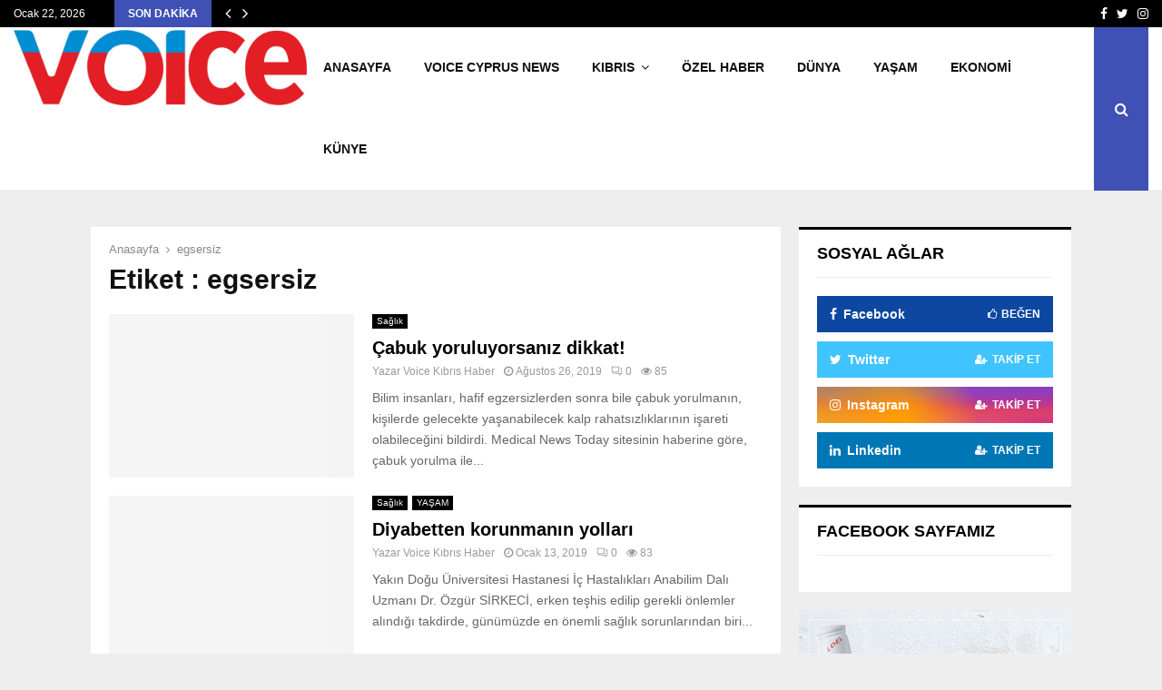

--- FILE ---
content_type: text/html; charset=UTF-8
request_url: https://voicekibrishaber.com/tag/egsersiz/
body_size: 17684
content:
<!DOCTYPE html><html lang="tr" xmlns:og="http://ogp.me/ns#" xmlns:fb="http://ogp.me/ns/fb#"><head><script data-no-optimize="1">var litespeed_docref=sessionStorage.getItem("litespeed_docref");litespeed_docref&&(Object.defineProperty(document,"referrer",{get:function(){return litespeed_docref}}),sessionStorage.removeItem("litespeed_docref"));</script> <meta charset="UTF-8"><meta name="viewport" content="width=device-width, initial-scale=1"><link rel="profile" href="http://gmpg.org/xfn/11"><meta name='robots' content='index, follow, max-image-preview:large, max-snippet:-1, max-video-preview:-1' /><title>egsersiz arşivleri - Voice Kıbrıs Haber</title><link rel="canonical" href="https://voicekibrishaber.com/tag/egsersiz/" /><meta property="og:locale" content="tr_TR" /><meta property="og:type" content="article" /><meta property="og:title" content="egsersiz arşivleri - Voice Kıbrıs Haber" /><meta property="og:url" content="https://voicekibrishaber.com/tag/egsersiz/" /><meta property="og:site_name" content="Voice Kıbrıs Haber" /><meta name="twitter:card" content="summary_large_image" /> <script type="application/ld+json" class="yoast-schema-graph">{"@context":"https://schema.org","@graph":[{"@type":"CollectionPage","@id":"https://voicekibrishaber.com/tag/egsersiz/","url":"https://voicekibrishaber.com/tag/egsersiz/","name":"egsersiz arşivleri - Voice Kıbrıs Haber","isPartOf":{"@id":"https://voicekibrishaber.com/#website"},"primaryImageOfPage":{"@id":"https://voicekibrishaber.com/tag/egsersiz/#primaryimage"},"image":{"@id":"https://voicekibrishaber.com/tag/egsersiz/#primaryimage"},"thumbnailUrl":"https://voicekibrishaber.com/wp-content/uploads/2019/08/Untitled-2-140.png","breadcrumb":{"@id":"https://voicekibrishaber.com/tag/egsersiz/#breadcrumb"},"inLanguage":"tr"},{"@type":"ImageObject","inLanguage":"tr","@id":"https://voicekibrishaber.com/tag/egsersiz/#primaryimage","url":"https://voicekibrishaber.com/wp-content/uploads/2019/08/Untitled-2-140.png","contentUrl":"https://voicekibrishaber.com/wp-content/uploads/2019/08/Untitled-2-140.png","width":696,"height":385},{"@type":"BreadcrumbList","@id":"https://voicekibrishaber.com/tag/egsersiz/#breadcrumb","itemListElement":[{"@type":"ListItem","position":1,"name":"Ana sayfa","item":"https://voicekibrishaber.com/"},{"@type":"ListItem","position":2,"name":"egsersiz"}]},{"@type":"WebSite","@id":"https://voicekibrishaber.com/#website","url":"https://voicekibrishaber.com/","name":"Voice Kıbrıs Haber","description":"Voice Kıbrıs Haber","publisher":{"@id":"https://voicekibrishaber.com/#organization"},"potentialAction":[{"@type":"SearchAction","target":{"@type":"EntryPoint","urlTemplate":"https://voicekibrishaber.com/?s={search_term_string}"},"query-input":{"@type":"PropertyValueSpecification","valueRequired":true,"valueName":"search_term_string"}}],"inLanguage":"tr"},{"@type":"Organization","@id":"https://voicekibrishaber.com/#organization","name":"Voice Of The İsland","url":"https://voicekibrishaber.com/","logo":{"@type":"ImageObject","inLanguage":"tr","@id":"https://voicekibrishaber.com/#/schema/logo/image/","url":"https://voicekibrishaber.com/wp-content/uploads/2018/10/logo_png-300x116-min-1.png","contentUrl":"https://voicekibrishaber.com/wp-content/uploads/2018/10/logo_png-300x116-min-1.png","width":300,"height":116,"caption":"Voice Of The İsland"},"image":{"@id":"https://voicekibrishaber.com/#/schema/logo/image/"}}]}</script> <link rel='dns-prefetch' href='//www.googletagmanager.com' /><link rel='dns-prefetch' href='//fonts.googleapis.com' /><link rel="alternate" type="application/rss+xml" title="Voice Kıbrıs Haber &raquo; akışı" href="https://voicekibrishaber.com/feed/" /><link rel="alternate" type="application/rss+xml" title="Voice Kıbrıs Haber &raquo; yorum akışı" href="https://voicekibrishaber.com/comments/feed/" /><link rel="alternate" type="application/rss+xml" title="Voice Kıbrıs Haber &raquo; egsersiz etiket akışı" href="https://voicekibrishaber.com/tag/egsersiz/feed/" /><style id='wp-img-auto-sizes-contain-inline-css' type='text/css'>img:is([sizes=auto i],[sizes^="auto," i]){contain-intrinsic-size:3000px 1500px}
/*# sourceURL=wp-img-auto-sizes-contain-inline-css */</style><link data-optimized="2" rel="stylesheet" href="https://voicekibrishaber.com/wp-content/litespeed/css/aae7d135c7078878b9c029a0cdbd60e5.css?ver=4b970" /><style id='global-styles-inline-css' type='text/css'>:root{--wp--preset--aspect-ratio--square: 1;--wp--preset--aspect-ratio--4-3: 4/3;--wp--preset--aspect-ratio--3-4: 3/4;--wp--preset--aspect-ratio--3-2: 3/2;--wp--preset--aspect-ratio--2-3: 2/3;--wp--preset--aspect-ratio--16-9: 16/9;--wp--preset--aspect-ratio--9-16: 9/16;--wp--preset--color--black: #000000;--wp--preset--color--cyan-bluish-gray: #abb8c3;--wp--preset--color--white: #ffffff;--wp--preset--color--pale-pink: #f78da7;--wp--preset--color--vivid-red: #cf2e2e;--wp--preset--color--luminous-vivid-orange: #ff6900;--wp--preset--color--luminous-vivid-amber: #fcb900;--wp--preset--color--light-green-cyan: #7bdcb5;--wp--preset--color--vivid-green-cyan: #00d084;--wp--preset--color--pale-cyan-blue: #8ed1fc;--wp--preset--color--vivid-cyan-blue: #0693e3;--wp--preset--color--vivid-purple: #9b51e0;--wp--preset--gradient--vivid-cyan-blue-to-vivid-purple: linear-gradient(135deg,rgb(6,147,227) 0%,rgb(155,81,224) 100%);--wp--preset--gradient--light-green-cyan-to-vivid-green-cyan: linear-gradient(135deg,rgb(122,220,180) 0%,rgb(0,208,130) 100%);--wp--preset--gradient--luminous-vivid-amber-to-luminous-vivid-orange: linear-gradient(135deg,rgb(252,185,0) 0%,rgb(255,105,0) 100%);--wp--preset--gradient--luminous-vivid-orange-to-vivid-red: linear-gradient(135deg,rgb(255,105,0) 0%,rgb(207,46,46) 100%);--wp--preset--gradient--very-light-gray-to-cyan-bluish-gray: linear-gradient(135deg,rgb(238,238,238) 0%,rgb(169,184,195) 100%);--wp--preset--gradient--cool-to-warm-spectrum: linear-gradient(135deg,rgb(74,234,220) 0%,rgb(151,120,209) 20%,rgb(207,42,186) 40%,rgb(238,44,130) 60%,rgb(251,105,98) 80%,rgb(254,248,76) 100%);--wp--preset--gradient--blush-light-purple: linear-gradient(135deg,rgb(255,206,236) 0%,rgb(152,150,240) 100%);--wp--preset--gradient--blush-bordeaux: linear-gradient(135deg,rgb(254,205,165) 0%,rgb(254,45,45) 50%,rgb(107,0,62) 100%);--wp--preset--gradient--luminous-dusk: linear-gradient(135deg,rgb(255,203,112) 0%,rgb(199,81,192) 50%,rgb(65,88,208) 100%);--wp--preset--gradient--pale-ocean: linear-gradient(135deg,rgb(255,245,203) 0%,rgb(182,227,212) 50%,rgb(51,167,181) 100%);--wp--preset--gradient--electric-grass: linear-gradient(135deg,rgb(202,248,128) 0%,rgb(113,206,126) 100%);--wp--preset--gradient--midnight: linear-gradient(135deg,rgb(2,3,129) 0%,rgb(40,116,252) 100%);--wp--preset--font-size--small: 14px;--wp--preset--font-size--medium: 20px;--wp--preset--font-size--large: 32px;--wp--preset--font-size--x-large: 42px;--wp--preset--font-size--normal: 16px;--wp--preset--font-size--huge: 42px;--wp--preset--spacing--20: 0.44rem;--wp--preset--spacing--30: 0.67rem;--wp--preset--spacing--40: 1rem;--wp--preset--spacing--50: 1.5rem;--wp--preset--spacing--60: 2.25rem;--wp--preset--spacing--70: 3.38rem;--wp--preset--spacing--80: 5.06rem;--wp--preset--shadow--natural: 6px 6px 9px rgba(0, 0, 0, 0.2);--wp--preset--shadow--deep: 12px 12px 50px rgba(0, 0, 0, 0.4);--wp--preset--shadow--sharp: 6px 6px 0px rgba(0, 0, 0, 0.2);--wp--preset--shadow--outlined: 6px 6px 0px -3px rgb(255, 255, 255), 6px 6px rgb(0, 0, 0);--wp--preset--shadow--crisp: 6px 6px 0px rgb(0, 0, 0);}:where(.is-layout-flex){gap: 0.5em;}:where(.is-layout-grid){gap: 0.5em;}body .is-layout-flex{display: flex;}.is-layout-flex{flex-wrap: wrap;align-items: center;}.is-layout-flex > :is(*, div){margin: 0;}body .is-layout-grid{display: grid;}.is-layout-grid > :is(*, div){margin: 0;}:where(.wp-block-columns.is-layout-flex){gap: 2em;}:where(.wp-block-columns.is-layout-grid){gap: 2em;}:where(.wp-block-post-template.is-layout-flex){gap: 1.25em;}:where(.wp-block-post-template.is-layout-grid){gap: 1.25em;}.has-black-color{color: var(--wp--preset--color--black) !important;}.has-cyan-bluish-gray-color{color: var(--wp--preset--color--cyan-bluish-gray) !important;}.has-white-color{color: var(--wp--preset--color--white) !important;}.has-pale-pink-color{color: var(--wp--preset--color--pale-pink) !important;}.has-vivid-red-color{color: var(--wp--preset--color--vivid-red) !important;}.has-luminous-vivid-orange-color{color: var(--wp--preset--color--luminous-vivid-orange) !important;}.has-luminous-vivid-amber-color{color: var(--wp--preset--color--luminous-vivid-amber) !important;}.has-light-green-cyan-color{color: var(--wp--preset--color--light-green-cyan) !important;}.has-vivid-green-cyan-color{color: var(--wp--preset--color--vivid-green-cyan) !important;}.has-pale-cyan-blue-color{color: var(--wp--preset--color--pale-cyan-blue) !important;}.has-vivid-cyan-blue-color{color: var(--wp--preset--color--vivid-cyan-blue) !important;}.has-vivid-purple-color{color: var(--wp--preset--color--vivid-purple) !important;}.has-black-background-color{background-color: var(--wp--preset--color--black) !important;}.has-cyan-bluish-gray-background-color{background-color: var(--wp--preset--color--cyan-bluish-gray) !important;}.has-white-background-color{background-color: var(--wp--preset--color--white) !important;}.has-pale-pink-background-color{background-color: var(--wp--preset--color--pale-pink) !important;}.has-vivid-red-background-color{background-color: var(--wp--preset--color--vivid-red) !important;}.has-luminous-vivid-orange-background-color{background-color: var(--wp--preset--color--luminous-vivid-orange) !important;}.has-luminous-vivid-amber-background-color{background-color: var(--wp--preset--color--luminous-vivid-amber) !important;}.has-light-green-cyan-background-color{background-color: var(--wp--preset--color--light-green-cyan) !important;}.has-vivid-green-cyan-background-color{background-color: var(--wp--preset--color--vivid-green-cyan) !important;}.has-pale-cyan-blue-background-color{background-color: var(--wp--preset--color--pale-cyan-blue) !important;}.has-vivid-cyan-blue-background-color{background-color: var(--wp--preset--color--vivid-cyan-blue) !important;}.has-vivid-purple-background-color{background-color: var(--wp--preset--color--vivid-purple) !important;}.has-black-border-color{border-color: var(--wp--preset--color--black) !important;}.has-cyan-bluish-gray-border-color{border-color: var(--wp--preset--color--cyan-bluish-gray) !important;}.has-white-border-color{border-color: var(--wp--preset--color--white) !important;}.has-pale-pink-border-color{border-color: var(--wp--preset--color--pale-pink) !important;}.has-vivid-red-border-color{border-color: var(--wp--preset--color--vivid-red) !important;}.has-luminous-vivid-orange-border-color{border-color: var(--wp--preset--color--luminous-vivid-orange) !important;}.has-luminous-vivid-amber-border-color{border-color: var(--wp--preset--color--luminous-vivid-amber) !important;}.has-light-green-cyan-border-color{border-color: var(--wp--preset--color--light-green-cyan) !important;}.has-vivid-green-cyan-border-color{border-color: var(--wp--preset--color--vivid-green-cyan) !important;}.has-pale-cyan-blue-border-color{border-color: var(--wp--preset--color--pale-cyan-blue) !important;}.has-vivid-cyan-blue-border-color{border-color: var(--wp--preset--color--vivid-cyan-blue) !important;}.has-vivid-purple-border-color{border-color: var(--wp--preset--color--vivid-purple) !important;}.has-vivid-cyan-blue-to-vivid-purple-gradient-background{background: var(--wp--preset--gradient--vivid-cyan-blue-to-vivid-purple) !important;}.has-light-green-cyan-to-vivid-green-cyan-gradient-background{background: var(--wp--preset--gradient--light-green-cyan-to-vivid-green-cyan) !important;}.has-luminous-vivid-amber-to-luminous-vivid-orange-gradient-background{background: var(--wp--preset--gradient--luminous-vivid-amber-to-luminous-vivid-orange) !important;}.has-luminous-vivid-orange-to-vivid-red-gradient-background{background: var(--wp--preset--gradient--luminous-vivid-orange-to-vivid-red) !important;}.has-very-light-gray-to-cyan-bluish-gray-gradient-background{background: var(--wp--preset--gradient--very-light-gray-to-cyan-bluish-gray) !important;}.has-cool-to-warm-spectrum-gradient-background{background: var(--wp--preset--gradient--cool-to-warm-spectrum) !important;}.has-blush-light-purple-gradient-background{background: var(--wp--preset--gradient--blush-light-purple) !important;}.has-blush-bordeaux-gradient-background{background: var(--wp--preset--gradient--blush-bordeaux) !important;}.has-luminous-dusk-gradient-background{background: var(--wp--preset--gradient--luminous-dusk) !important;}.has-pale-ocean-gradient-background{background: var(--wp--preset--gradient--pale-ocean) !important;}.has-electric-grass-gradient-background{background: var(--wp--preset--gradient--electric-grass) !important;}.has-midnight-gradient-background{background: var(--wp--preset--gradient--midnight) !important;}.has-small-font-size{font-size: var(--wp--preset--font-size--small) !important;}.has-medium-font-size{font-size: var(--wp--preset--font-size--medium) !important;}.has-large-font-size{font-size: var(--wp--preset--font-size--large) !important;}.has-x-large-font-size{font-size: var(--wp--preset--font-size--x-large) !important;}
/*# sourceURL=global-styles-inline-css */</style><style id='classic-theme-styles-inline-css' type='text/css'>/*! This file is auto-generated */
.wp-block-button__link{color:#fff;background-color:#32373c;border-radius:9999px;box-shadow:none;text-decoration:none;padding:calc(.667em + 2px) calc(1.333em + 2px);font-size:1.125em}.wp-block-file__button{background:#32373c;color:#fff;text-decoration:none}
/*# sourceURL=/wp-includes/css/classic-themes.min.css */</style><style id='penci-style-inline-css' type='text/css'>.penci-block-vc.style-title-13:not(.footer-widget).style-title-center .penci-block-heading {border-right: 10px solid transparent; border-left: 10px solid transparent; }.site-branding h1, .site-branding h2 {margin: 0;}.penci-schema-markup { display: none !important; }.penci-entry-media .twitter-video { max-width: none !important; margin: 0 !important; }.penci-entry-media .fb-video { margin-bottom: 0; }.penci-entry-media .post-format-meta > iframe { vertical-align: top; }.penci-single-style-6 .penci-entry-media-top.penci-video-format-dailymotion:after, .penci-single-style-6 .penci-entry-media-top.penci-video-format-facebook:after, .penci-single-style-6 .penci-entry-media-top.penci-video-format-vimeo:after, .penci-single-style-6 .penci-entry-media-top.penci-video-format-twitter:after, .penci-single-style-7 .penci-entry-media-top.penci-video-format-dailymotion:after, .penci-single-style-7 .penci-entry-media-top.penci-video-format-facebook:after, .penci-single-style-7 .penci-entry-media-top.penci-video-format-vimeo:after, .penci-single-style-7 .penci-entry-media-top.penci-video-format-twitter:after { content: none; } .penci-single-style-5 .penci-entry-media.penci-video-format-dailymotion:after, .penci-single-style-5 .penci-entry-media.penci-video-format-facebook:after, .penci-single-style-5 .penci-entry-media.penci-video-format-vimeo:after, .penci-single-style-5 .penci-entry-media.penci-video-format-twitter:after { content: none; }@media screen and (max-width: 960px) { .penci-insta-thumb ul.thumbnails.penci_col_5 li, .penci-insta-thumb ul.thumbnails.penci_col_6 li { width: 33.33% !important; } .penci-insta-thumb ul.thumbnails.penci_col_7 li, .penci-insta-thumb ul.thumbnails.penci_col_8 li, .penci-insta-thumb ul.thumbnails.penci_col_9 li, .penci-insta-thumb ul.thumbnails.penci_col_10 li { width: 25% !important; } }.site-header.header--s12 .penci-menu-toggle-wapper,.site-header.header--s12 .header__social-search { flex: 1; }.site-header.header--s5 .site-branding {  padding-right: 0;margin-right: 40px; }.penci-block_37 .penci_post-meta { padding-top: 8px; }.penci-block_37 .penci-post-excerpt + .penci_post-meta { padding-top: 0; }.penci-hide-text-votes { display: none; }.penci-usewr-review {  border-top: 1px solid #ececec; }.penci-review-score {top: 5px; position: relative; }.penci-social-counter.penci-social-counter--style-3 .penci-social__empty a, .penci-social-counter.penci-social-counter--style-4 .penci-social__empty a, .penci-social-counter.penci-social-counter--style-5 .penci-social__empty a, .penci-social-counter.penci-social-counter--style-6 .penci-social__empty a { display: flex; justify-content: center; align-items: center; }.penci-block-error { padding: 0 20px 20px; }@media screen and (min-width: 1240px){ .penci_dis_padding_bw .penci-content-main.penci-col-4:nth-child(3n+2) { padding-right: 15px; padding-left: 15px; }}.bos_searchbox_widget_class.penci-vc-column-1 #flexi_searchbox #b_searchboxInc .b_submitButton_wrapper{ padding-top: 10px; padding-bottom: 10px; }.mfp-image-holder .mfp-close, .mfp-iframe-holder .mfp-close { background: transparent; border-color: transparent; }.site-header .site-branding a,.header__top .site-branding a{ transform: translateY( 1px ); }.site-header .site-branding .site-title,.header__top .site-branding .site-title{ padding-bottom:10px !important; }.main-navigation > ul:not(.children) > li.highlight-button{ min-height: 90px; }.site-header,.main-navigation > ul:not(.children) > li > a,.site-header.header--s7 .main-navigation > ul:not(.children) > li > a,.search-click,.penci-menuhbg-wapper,.header__social-media,.site-header.header--s7,.site-header.header--s1 .site-branding .site-title,.site-header.header--s7 .site-branding .site-title,.site-header.header--s10 .site-branding .site-title,.site-header.header--s5 .site-branding .site-title{ line-height: 89px; min-height: 90px; }.site-header.header--s7 .custom-logo, .site-header.header--s10 .custom-logo,.site-header.header--s11 .custom-logo, .site-header.header--s1 .custom-logo, .site-header.header--s5 .custom-logo { max-height: 86px; }#main .widget .tagcloud a{ }#main .widget .tagcloud a:hover{}
/*# sourceURL=penci-style-inline-css */</style> <script type="litespeed/javascript" data-src="https://voicekibrishaber.com/wp-includes/js/jquery/jquery.min.js" id="jquery-core-js"></script> 
 <script type="litespeed/javascript" data-src="https://www.googletagmanager.com/gtag/js?id=GT-WVJTP4H" id="google_gtagjs-js"></script> <script id="google_gtagjs-js-after" type="litespeed/javascript">window.dataLayer=window.dataLayer||[];function gtag(){dataLayer.push(arguments)}
gtag("set","linker",{"domains":["voicekibrishaber.com"]});gtag("js",new Date());gtag("set","developer_id.dZTNiMT",!0);gtag("config","GT-WVJTP4H")</script> <script></script><link rel="EditURI" type="application/rsd+xml" title="RSD" href="https://voicekibrishaber.com/xmlrpc.php?rsd" /><meta name="generator" content="WordPress 6.9" /><meta name="generator" content="Site Kit by Google 1.168.0" /><script type="litespeed/javascript">var portfolioDataJs=portfolioDataJs||[];var penciBlocksArray=[];var PENCILOCALCACHE={};(function(){"use strict";PENCILOCALCACHE={data:{},remove:function(ajaxFilterItem){delete PENCILOCALCACHE.data[ajaxFilterItem]},exist:function(ajaxFilterItem){return PENCILOCALCACHE.data.hasOwnProperty(ajaxFilterItem)&&PENCILOCALCACHE.data[ajaxFilterItem]!==null},get:function(ajaxFilterItem){return PENCILOCALCACHE.data[ajaxFilterItem]},set:function(ajaxFilterItem,cachedData){PENCILOCALCACHE.remove(ajaxFilterItem);PENCILOCALCACHE.data[ajaxFilterItem]=cachedData}}})();function penciBlock(){this.atts_json='';this.content=''}</script> <script type="application/ld+json">{
    "@context": "http:\/\/schema.org\/",
    "@type": "WebSite",
    "name": "Voice K\u0131br\u0131s Haber",
    "alternateName": "Voice K\u0131br\u0131s Haber",
    "url": "https:\/\/voicekibrishaber.com\/"
}</script><script type="application/ld+json">{
    "@context": "http:\/\/schema.org\/",
    "@type": "WPSideBar",
    "name": "Sidebar Right",
    "alternateName": "Add widgets here to display them on blog and single",
    "url": "https:\/\/voicekibrishaber.com\/tag\/egsersiz"
}</script><script type="application/ld+json">{
    "@context": "http:\/\/schema.org\/",
    "@type": "WPSideBar",
    "name": "Sidebar Left",
    "alternateName": "Add widgets here to display them on page",
    "url": "https:\/\/voicekibrishaber.com\/tag\/egsersiz"
}</script><meta property="fb:app_id" content="348280475330978"><meta name="generator" content="Powered by WPBakery Page Builder - drag and drop page builder for WordPress."/><link rel="icon" href="https://voicekibrishaber.com/wp-content/uploads/2024/07/cropped-cropped-V-vectoral-1-32x32.png" sizes="32x32" /><link rel="icon" href="https://voicekibrishaber.com/wp-content/uploads/2024/07/cropped-cropped-V-vectoral-1-192x192.png" sizes="192x192" /><link rel="apple-touch-icon" href="https://voicekibrishaber.com/wp-content/uploads/2024/07/cropped-cropped-V-vectoral-1-180x180.png" /><meta name="msapplication-TileImage" content="https://voicekibrishaber.com/wp-content/uploads/2024/07/cropped-cropped-V-vectoral-1-270x270.png" /><style type="text/css" id="wp-custom-css">.saat {
	margin-left:10px;
	
}
.penci-social-counter .penci-social__item .penci-social__name {
    text-transform: unset;
    z-index: 1;
    position: relative;
}</style><noscript><style>.wpb_animate_when_almost_visible { opacity: 1; }</style></noscript><link rel="canonical" href="https://voicekibrishaber.com/tag/egsersiz/"/><meta name="description" content="Voice Kıbrıs Haber"/><meta property="og:locale" content="tr_TR"/><meta property="og:site_name" content="Voice Kıbrıs Haber"/><meta property="og:title" content="egsersiz"/><meta property="og:url" content="https://voicekibrishaber.com/tag/egsersiz/"/><meta property="og:type" content="article"/><meta property="og:description" content="Voice Kıbrıs Haber"/><meta name="twitter:title" content="egsersiz"/><meta name="twitter:url" content="https://voicekibrishaber.com/tag/egsersiz/"/><meta name="twitter:description" content="Voice Kıbrıs Haber"/><meta name="twitter:card" content="summary_large_image"/><meta itemprop="name" content="egsersiz"/><meta itemprop="description" content="Voice Kıbrıs Haber"/>
<style>a.custom-button.pencisc-button {
			background: transparent;
			color: #D3347B;
			border: 2px solid #D3347B;
			line-height: 36px;
			padding: 0 20px;
			font-size: 14px;
			font-weight: bold;
		}
		a.custom-button.pencisc-button:hover {
			background: #D3347B;
			color: #fff;
			border: 2px solid #D3347B;
		}
		a.custom-button.pencisc-button.pencisc-small {
			line-height: 28px;
			font-size: 12px;
		}
		a.custom-button.pencisc-button.pencisc-large {
			line-height: 46px;
			font-size: 18px;
		}</style></head><body class="archive tag tag-egsersiz tag-31041 wp-custom-logo wp-embed-responsive wp-theme-pennews group-blog hfeed header-sticky penci_enable_ajaxsearch penci_sticky_content_sidebar blog-default sidebar-right wpb-js-composer js-comp-ver-7.4 vc_responsive"><div id="page" class="site"><div class="penci-topbar clearfix style-1"><div class="penci-topbar_container penci-container-fluid"><div class="penci-topbar__left"><div class="topbar_item topbar_date">
Ocak 22, 2026</div><div class="topbar_item topbar__trending penci-block-vc"><span class="headline-title">Son Dakika</span>	<span class="penci-trending-nav ">
<a class="penci-slider-prev" href="#"><i class="fa fa-angle-left"></i></a>
<a class="penci-slider-next" href="#"><i class="fa fa-angle-right"></i></a>
</span><div class="penci-owl-carousel-slider" data-items="1" data-auto="0" data-autotime="4000" data-speed="400" data-loop="0" data-dots="0" data-nav="0" data-autowidth="0" data-vertical="1"><h3 class="penci__post-title entry-title"><a href="https://voicekibrishaber.com/mavis-kasimda-verdigimiz-talep-ve-goruslerin-neredeyse-tumune-olumsuz-cevaplar-verildi/502730/">Maviş &#8220;Kasım&#8217;da verdiğimiz talep ve görüşlerin neredeyse&hellip;</a></h3><h3 class="penci__post-title entry-title"><a href="https://voicekibrishaber.com/nobetci-eczaneler-22-ocak-2026/502728/">Nöbetçi eczaneler (22 Ocak 2026)</a></h3><h3 class="penci__post-title entry-title"><a href="https://voicekibrishaber.com/bagimsizlik-yolunun-dayanisma-piyangosunda-buyuk-ikramiye-talihlisine-teslim-edildi/502726/">Bağımsızlık Yolu’nun Dayanışma Piyangosu&#8217;nda büyük ikramiye talihlisine&hellip;</a></h3><h3 class="penci__post-title entry-title"><a href="https://voicekibrishaber.com/cumhurbaskanligi-cevre-ve-iklim-masasi-ikinci-toplantisini-yapti/502721/">Cumhurbaşkanlığı Çevre ve İklim Masası, ikinci toplantısını&hellip;</a></h3><h3 class="penci__post-title entry-title"><a href="https://voicekibrishaber.com/dau-teknofest-2026nin-kurumsal-paydaslari-arasinda-yer-alacak/502719/">DAÜ, TEKNOFEST 2026’nın kurumsal paydaşları arasında yer&hellip;</a></h3><h3 class="penci__post-title entry-title"><a href="https://voicekibrishaber.com/saglik-bakanligi-gercekleri-carpitarak-kamuoyunun-yaniltilmasina-izin-vermeyecegiz/502718/">Sağlık Bakanlığı “Gerçekleri çarpıtarak kamuoyunun yanıltılmasına izin&hellip;</a></h3><h3 class="penci__post-title entry-title"><a href="https://voicekibrishaber.com/mavis-ogretmensiz-sinifta-ne-egitim-olur-ne-standart-ne-de-rekabet/502717/">Maviş “Öğretmensiz sınıfta ne eğitim olur ne&hellip;</a></h3><h3 class="penci__post-title entry-title"><a href="https://voicekibrishaber.com/fransada-yargitay-guney-kibrisin-kktc-vatandasi-is-insani-behdad-jafarinin-iadesini-reddeden-kararin-temyiz-edilmesi-talebini-reddetti/502714/">Fransa Yargıtayı&#8217;ndan Jafari kararı ile ilgili Güney&hellip;</a></h3><h3 class="penci__post-title entry-title"><a href="https://voicekibrishaber.com/erhurman-cozumsuzlukten-kaynaklanan-sorunlarin-bedelini-kisilere-odetmeye-kalkisma-dogru-degil/502713/">Erhürman “Çözümsüzlükten kaynaklanan sorunların bedelini kişilere ödetmeye&hellip;</a></h3><h3 class="penci__post-title entry-title"><a href="https://voicekibrishaber.com/meteorolojiden-kuvvetli-yagis-uyarisi-14/502712/">Meteoroloji&#8217;den kuvvetli yağış uyarısı!</a></h3></div></div></div><div class="penci-topbar__right"><div class="topbar_item topbar__social-media">
<a class="social-media-item socail_media__facebook" target="_blank" href="voicekibrishaber" title="Facebook" rel="noopener"><span class="socail-media-item__content"><i class="fa fa-facebook"></i><span class="social_title screen-reader-text">Facebook</span></span></a><a class="social-media-item socail_media__twitter" target="_blank" href="#" title="Twitter" rel="noopener"><span class="socail-media-item__content"><i class="fa fa-twitter"></i><span class="social_title screen-reader-text">Twitter</span></span></a><a class="social-media-item socail_media__instagram" target="_blank" href="https://www.instagram.com/voicekibrishaber/" title="Instagram" rel="noopener"><span class="socail-media-item__content"><i class="fa fa-instagram"></i><span class="social_title screen-reader-text">Instagram</span></span></a></div></div></div></div><div class="site-header-wrapper"><header id="masthead" class="site-header header--s1" data-height="110" itemscope="itemscope" itemtype="http://schema.org/WPHeader"><div class="penci-container-fluid header-content__container"><div class="site-branding"><h2><a href="https://voicekibrishaber.com/" class="custom-logo-link" rel="home"><img data-lazyloaded="1" src="[data-uri]" width="1600" height="410" data-src="https://voicekibrishaber.com/wp-content/uploads/2025/09/e635e29e-ae88-4572-9a52-d874fc36bad8.png" class="custom-logo" alt="Voice Kıbrıs Haber" decoding="async" data-srcset="https://voicekibrishaber.com/wp-content/uploads/2025/09/e635e29e-ae88-4572-9a52-d874fc36bad8.png 1600w, https://voicekibrishaber.com/wp-content/uploads/2025/09/e635e29e-ae88-4572-9a52-d874fc36bad8-300x77.png 300w, https://voicekibrishaber.com/wp-content/uploads/2025/09/e635e29e-ae88-4572-9a52-d874fc36bad8-1024x262.png 1024w, https://voicekibrishaber.com/wp-content/uploads/2025/09/e635e29e-ae88-4572-9a52-d874fc36bad8-768x197.png 768w, https://voicekibrishaber.com/wp-content/uploads/2025/09/e635e29e-ae88-4572-9a52-d874fc36bad8-1536x394.png 1536w, https://voicekibrishaber.com/wp-content/uploads/2025/09/e635e29e-ae88-4572-9a52-d874fc36bad8-960x246.png 960w, https://voicekibrishaber.com/wp-content/uploads/2025/09/e635e29e-ae88-4572-9a52-d874fc36bad8-1561x400.png 1561w, https://voicekibrishaber.com/wp-content/uploads/2025/09/e635e29e-ae88-4572-9a52-d874fc36bad8-585x150.png 585w" data-sizes="(max-width: 1600px) 100vw, 1600px" /></a></h2></div><nav id="site-navigation" class="main-navigation pencimn-slide_down" itemscope itemtype="http://schema.org/SiteNavigationElement"><ul id="menu-yenimainmenu" class="menu"><li id="menu-item-238039" class="menu-item menu-item-type-custom menu-item-object-custom menu-item-home menu-item-238039"><a href="https://voicekibrishaber.com/" itemprop="url">ANASAYFA</a></li><li id="menu-item-393216" class="menu-item menu-item-type-custom menu-item-object-custom menu-item-393216"><a href="https://voicecyprusnews.com/" itemprop="url">Voıce Cyprus News</a></li><li id="menu-item-6145" class="menu-item menu-item-type-taxonomy menu-item-object-category menu-item-has-children menu-item-6145"><a target="_blank" href="https://voicekibrishaber.com/kibris/" itemprop="url">KIBRIS</a><ul class="sub-menu"><li id="menu-item-6147" class="menu-item menu-item-type-taxonomy menu-item-object-category menu-item-6147"><a target="_blank" href="https://voicekibrishaber.com/kibris/kibris-sorunu/" itemprop="url">Kıbrıs Sorunu</a></li><li id="menu-item-6149" class="menu-item menu-item-type-taxonomy menu-item-object-category menu-item-6149"><a target="_blank" href="https://voicekibrishaber.com/kibris/politika/" itemprop="url">Politika</a></li></ul></li><li id="menu-item-70508" class="menu-item menu-item-type-taxonomy menu-item-object-category menu-item-70508"><a target="_blank" href="https://voicekibrishaber.com/voi-ozel-haber/" itemprop="url">ÖZEL HABER</a></li><li id="menu-item-447348" class="menu-item menu-item-type-taxonomy menu-item-object-category menu-item-447348"><a href="https://voicekibrishaber.com/dunya/" itemprop="url">DÜNYA</a></li><li id="menu-item-225017" class="menu-item menu-item-type-taxonomy menu-item-object-category menu-item-225017"><a href="https://voicekibrishaber.com/yasam/" itemprop="url">YAŞAM</a></li><li id="menu-item-14783" class="menu-item menu-item-type-taxonomy menu-item-object-category menu-item-14783"><a target="_blank" href="https://voicekibrishaber.com/ekonomi-2/" itemprop="url">EKONOMİ</a></li><li id="menu-item-67217" class="menu-item menu-item-type-post_type menu-item-object-page menu-item-67217"><a href="https://voicekibrishaber.com/kunye/" itemprop="url">KÜNYE</a></li></ul></nav><div class="header__social-search"><div class="header__search" id="top-search">
<a class="search-click"><i class="fa fa-search"></i></a><div class="show-search"><div class="show-search__content"><form method="get" class="search-form" action="https://voicekibrishaber.com/">
<label>
<span class="screen-reader-text">Search for:</span><input id="penci-header-search" type="search" class="search-field" placeholder="Enter keyword..." value="" name="s" autocomplete="off">
</label>
<button type="submit" class="search-submit">
<i class="fa fa-search"></i>
<span class="screen-reader-text">Search</span>
</button></form><div class="penci-ajax-search-results"><div id="penci-ajax-search-results-wrapper" class="penci-ajax-search-results-wrapper"></div></div></div></div></div><div class="header__social-media"><div class="header__content-social-media"></div></div></div></div></header></div><div class="penci-header-mobile" ><div class="penci-header-mobile_container">
<button class="menu-toggle navbar-toggle" aria-expanded="false"><span class="screen-reader-text">Primary Menu</span><i class="fa fa-bars"></i></button><div class="site-branding"><a href="https://voicekibrishaber.com/" class="custom-logo-link" rel="home"><img data-lazyloaded="1" src="[data-uri]" width="1600" height="410" data-src="https://voicekibrishaber.com/wp-content/uploads/2025/09/e635e29e-ae88-4572-9a52-d874fc36bad8.png" class="custom-logo" alt="Voice Kıbrıs Haber" decoding="async" data-srcset="https://voicekibrishaber.com/wp-content/uploads/2025/09/e635e29e-ae88-4572-9a52-d874fc36bad8.png 1600w, https://voicekibrishaber.com/wp-content/uploads/2025/09/e635e29e-ae88-4572-9a52-d874fc36bad8-300x77.png 300w, https://voicekibrishaber.com/wp-content/uploads/2025/09/e635e29e-ae88-4572-9a52-d874fc36bad8-1024x262.png 1024w, https://voicekibrishaber.com/wp-content/uploads/2025/09/e635e29e-ae88-4572-9a52-d874fc36bad8-768x197.png 768w, https://voicekibrishaber.com/wp-content/uploads/2025/09/e635e29e-ae88-4572-9a52-d874fc36bad8-1536x394.png 1536w, https://voicekibrishaber.com/wp-content/uploads/2025/09/e635e29e-ae88-4572-9a52-d874fc36bad8-960x246.png 960w, https://voicekibrishaber.com/wp-content/uploads/2025/09/e635e29e-ae88-4572-9a52-d874fc36bad8-1561x400.png 1561w, https://voicekibrishaber.com/wp-content/uploads/2025/09/e635e29e-ae88-4572-9a52-d874fc36bad8-585x150.png 585w" data-sizes="(max-width: 1600px) 100vw, 1600px" /></a></div><div class="header__search-mobile header__search" id="top-search-mobile">
<a class="search-click"><i class="fa fa-search"></i></a><div class="show-search"><div class="show-search__content"><form method="get" class="search-form" action="https://voicekibrishaber.com/">
<label>
<span class="screen-reader-text">Search for:</span>
<input  type="text" id="penci-search-field-mobile" class="search-field penci-search-field-mobile" placeholder="Enter keyword..." value="" name="s" autocomplete="off">
</label>
<button type="submit" class="search-submit">
<i class="fa fa-search"></i>
<span class="screen-reader-text">Search</span>
</button></form><div class="penci-ajax-search-results"><div class="penci-ajax-search-results-wrapper"></div><div class="penci-loader-effect penci-loading-animation-7"><div class="penci-loading-animation"></div><div class="penci-loading-animation penci-loading-animation-inner-2"></div><div class="penci-loading-animation penci-loading-animation-inner-3"></div><div class="penci-loading-animation penci-loading-animation-inner-4"></div><div class="penci-loading-animation penci-loading-animation-inner-5"></div><div class="penci-loading-animation penci-loading-animation-inner-6"></div><div class="penci-loading-animation penci-loading-animation-inner-7"></div><div class="penci-loading-animation penci-loading-animation-inner-8"></div><div class="penci-loading-animation penci-loading-animation-inner-9"></div></div></div></div></div></div></div></div><div id="content" class="site-content"><div id="primary" class="content-area penci-archive"><main id="main" class="site-main" ><div class="penci-container"><div class="penci-container__content penci-con_sb2_sb1"><div class="penci-wide-content penci-content-novc penci-sticky-content"><div class="theiaStickySidebar"><div  id="penci-archive__content" class="penci-archive__content penci-layout-blog-default"><div class="penci_breadcrumbs "><ul itemscope itemtype="http://schema.org/BreadcrumbList"><li itemprop="itemListElement" itemscope itemtype="http://schema.org/ListItem"><a class="home" href="https://voicekibrishaber.com" itemprop="item"><span itemprop="name">Anasayfa</span></a><meta itemprop="position" content="1" /></li><li itemprop="itemListElement" itemscope itemtype="http://schema.org/ListItem"><i class="fa fa-angle-right"></i><a href="https://voicekibrishaber.com/tag/egsersiz/" itemprop="item"><span itemprop="name">egsersiz</span></a><meta itemprop="position" content="2" /></li></ul></div><header class="entry-header penci-entry-header penci-archive-entry-header"><h1 class="page-title penci-page-title penci-title-">Etiket : egsersiz</h1></header><div class="penci-archive__list_posts"><article class="penci-imgtype-landscape post-176978 post type-post status-publish format-standard has-post-thumbnail hentry category-saglik tag-cabuk-yorulma tag-egsersiz tag-kalp tag-saglik penci-post-item"><div class="article_content penci_media_object"><div class="entry-media penci_mobj__img">
<a class="penci-link-post penci-image-holder penci-lazy" href="https://voicekibrishaber.com/cabuk-yoruluyorsaniz-dikkat/176978/" data-src="https://voicekibrishaber.com/wp-content/uploads/2019/08/Untitled-2-140.png"></a></div><div class="entry-text penci_mobj__body"><header class="entry-header">
<span class="penci-cat-links"><a href="https://voicekibrishaber.com/yasam/saglik/">Sağlık</a></span><h2 class="entry-title"><a href="https://voicekibrishaber.com/cabuk-yoruluyorsaniz-dikkat/176978/" rel="bookmark">Çabuk yoruluyorsanız dikkat!</a></h2><div class="penci-schema-markup"><span class="author vcard"><a class="url fn n" href="https://voicekibrishaber.com/author/fatos/">Voice Kıbrıs Haber</a></span><time class="entry-date published updated" datetime="2019-08-26T17:08:53+00:00">Ağustos 26, 2019</time></div><div class="entry-meta">
<span class="entry-meta-item penci-byline">Yazar <span class="author vcard"><a class="url fn n" href="https://voicekibrishaber.com/author/fatos/">Voice Kıbrıs Haber</a></span></span><span class="entry-meta-item penci-posted-on"><i class="fa fa-clock-o"></i><a href="https://voicekibrishaber.com/cabuk-yoruluyorsaniz-dikkat/176978/" rel="bookmark"><time class="entry-date published updated" datetime="2019-08-26T17:08:53+00:00">Ağustos 26, 2019</time></a></span><span class="entry-meta-item penci-comment-count"><a class="penci_pmeta-link" href="https://voicekibrishaber.com/cabuk-yoruluyorsaniz-dikkat/176978/#respond"><i class="la la-comments"></i>0</a></span><span class="entry-meta-item penci-post-countview"><span class="entry-meta-item penci-post-countview penci_post-meta_item"><i class="fa fa-eye"></i><span class="penci-post-countview-number penci-post-countview-p176978">85</span></span></span></div></header><div class="entry-content">Bilim insanları, hafif egzersizlerden sonra bile çabuk yorulmanın, kişilerde gelecekte yaşanabilecek kalp rahatsızlıklarının işareti olabileceğini bildirdi. Medical News Today sitesinin haberine göre, çabuk yorulma ile...</div><footer class="entry-footer">
<span class="tags-links penci-tags-links"><a href="https://voicekibrishaber.com/tag/cabuk-yorulma/" rel="tag">çabuk yorulma</a><a href="https://voicekibrishaber.com/tag/egsersiz/" rel="tag">egsersiz</a><a href="https://voicekibrishaber.com/tag/kalp/" rel="tag">kalp</a><a href="https://voicekibrishaber.com/tag/saglik/" rel="tag">Sağlık</a></span></footer></div></div></article><article class="penci-imgtype-landscape post-133482 post type-post status-publish format-standard has-post-thumbnail hentry category-saglik category-yasam tag-diyabet tag-egsersiz tag-erken-teshis tag-saglikli-beslenme penci-post-item"><div class="article_content penci_media_object"><div class="entry-media penci_mobj__img">
<a class="penci-link-post penci-image-holder penci-lazy" href="https://voicekibrishaber.com/diyabetten-korunmanin-yollari/133482/" data-src="https://voicekibrishaber.com/wp-content/uploads/2018/10/DİYABET-YENİ-GELİŞME.png"></a></div><div class="entry-text penci_mobj__body"><header class="entry-header">
<span class="penci-cat-links"><a href="https://voicekibrishaber.com/yasam/saglik/">Sağlık</a><a href="https://voicekibrishaber.com/yasam/">YAŞAM</a></span><h2 class="entry-title"><a href="https://voicekibrishaber.com/diyabetten-korunmanin-yollari/133482/" rel="bookmark">Diyabetten korunmanın yolları</a></h2><div class="penci-schema-markup"><span class="author vcard"><a class="url fn n" href="https://voicekibrishaber.com/author/htce/">Voice Kıbrıs Haber</a></span><time class="entry-date published updated" datetime="2019-01-13T12:45:56+00:00">Ocak 13, 2019</time></div><div class="entry-meta">
<span class="entry-meta-item penci-byline">Yazar <span class="author vcard"><a class="url fn n" href="https://voicekibrishaber.com/author/htce/">Voice Kıbrıs Haber</a></span></span><span class="entry-meta-item penci-posted-on"><i class="fa fa-clock-o"></i><a href="https://voicekibrishaber.com/diyabetten-korunmanin-yollari/133482/" rel="bookmark"><time class="entry-date published updated" datetime="2019-01-13T12:45:56+00:00">Ocak 13, 2019</time></a></span><span class="entry-meta-item penci-comment-count"><a class="penci_pmeta-link" href="https://voicekibrishaber.com/diyabetten-korunmanin-yollari/133482/#respond"><i class="la la-comments"></i>0</a></span><span class="entry-meta-item penci-post-countview"><span class="entry-meta-item penci-post-countview penci_post-meta_item"><i class="fa fa-eye"></i><span class="penci-post-countview-number penci-post-countview-p133482">83</span></span></span></div></header><div class="entry-content">Yakın Doğu Üniversitesi Hastanesi İç Hastalıkları Anabilim Dalı Uzmanı Dr. Özgür SİRKECİ, erken teşhis edilip gerekli önlemler alındığı takdirde, günümüzde en önemli sağlık sorunlarından biri...</div><footer class="entry-footer">
<span class="tags-links penci-tags-links"><a href="https://voicekibrishaber.com/tag/diyabet/" rel="tag">diyabet</a><a href="https://voicekibrishaber.com/tag/egsersiz/" rel="tag">egsersiz</a><a href="https://voicekibrishaber.com/tag/erken-teshis/" rel="tag">erken teşhis</a><a href="https://voicekibrishaber.com/tag/saglikli-beslenme/" rel="tag">Sağlıklı beslenme</a></span></footer></div></div></article><article class="penci-imgtype-landscape post-92956 post type-post status-publish format-standard has-post-thumbnail hentry category-saglik tag-damar tag-egsersiz tag-genc-tutumanin tag-kalp tag-saglik tag-yolu penci-post-item"><div class="article_content penci_media_object"><div class="entry-media penci_mobj__img">
<a class="penci-link-post penci-image-holder penci-lazy" href="https://voicekibrishaber.com/kalp-ve-damarlari-genc-tutmanin-yolu/92956/" data-src="https://voicekibrishaber.com/wp-content/uploads/2018/05/Başlıksız-1-195.jpg"></a></div><div class="entry-text penci_mobj__body"><header class="entry-header">
<span class="penci-cat-links"><a href="https://voicekibrishaber.com/yasam/saglik/">Sağlık</a></span><h2 class="entry-title"><a href="https://voicekibrishaber.com/kalp-ve-damarlari-genc-tutmanin-yolu/92956/" rel="bookmark">Kalp ve damarları genç tutmanın yolu!</a></h2><div class="penci-schema-markup"><span class="author vcard"><a class="url fn n" href="https://voicekibrishaber.com/author/fatos/">Voice Kıbrıs Haber</a></span><time class="entry-date published" datetime="2018-05-21T20:54:13+00:00">Mayıs 21, 2018</time><time class="updated" datetime="2018-05-21T20:56:20+00:00">Mayıs 21, 2018</time></div><div class="entry-meta">
<span class="entry-meta-item penci-byline">Yazar <span class="author vcard"><a class="url fn n" href="https://voicekibrishaber.com/author/fatos/">Voice Kıbrıs Haber</a></span></span><span class="entry-meta-item penci-posted-on"><i class="fa fa-clock-o"></i><a href="https://voicekibrishaber.com/kalp-ve-damarlari-genc-tutmanin-yolu/92956/" rel="bookmark"><time class="entry-date published" datetime="2018-05-21T20:54:13+00:00">Mayıs 21, 2018</time><time class="updated" datetime="2018-05-21T20:56:20+00:00">Mayıs 21, 2018</time></a></span><span class="entry-meta-item penci-comment-count"><a class="penci_pmeta-link" href="https://voicekibrishaber.com/kalp-ve-damarlari-genc-tutmanin-yolu/92956/#respond"><i class="la la-comments"></i>0</a></span><span class="entry-meta-item penci-post-countview"><span class="entry-meta-item penci-post-countview penci_post-meta_item"><i class="fa fa-eye"></i><span class="penci-post-countview-number penci-post-countview-p92956">87</span></span></span></div></header><div class="entry-content">Haftada 4 ya da 5 kez egzersiz yapmanın, atardamarların sertleşmesini engellediği bildirildi.  Sonuçları &#8220;The Journal of Physiology&#8221; dergisinde yayımlanan araştırmada, 60&#8217;lı yaşlarındaki 100 kişinin egzersiz...</div><footer class="entry-footer">
<span class="tags-links penci-tags-links"><a href="https://voicekibrishaber.com/tag/damar/" rel="tag">damar</a><a href="https://voicekibrishaber.com/tag/egsersiz/" rel="tag">egsersiz</a><a href="https://voicekibrishaber.com/tag/genc-tutumanin/" rel="tag">genç tutumanın</a><a href="https://voicekibrishaber.com/tag/kalp/" rel="tag">kalp</a><a href="https://voicekibrishaber.com/tag/saglik/" rel="tag">Sağlık</a><a href="https://voicekibrishaber.com/tag/yolu/" rel="tag">yolu</a></span></footer></div></div></article><article class="penci-imgtype-landscape post-88082 post type-post status-publish format-standard has-post-thumbnail hentry category-saglik tag-7-yanlis tag-dogru-bilinen tag-egsersiz tag-saglik penci-post-item"><div class="article_content penci_media_object"><div class="entry-media penci_mobj__img">
<a class="penci-link-post penci-image-holder penci-lazy" href="https://voicekibrishaber.com/egzersizle-ilgili-dogru-bilinen-7-yanlis/88082/" data-src="https://voicekibrishaber.com/wp-content/uploads/2018/04/Başlıksız-1-274.jpg"></a></div><div class="entry-text penci_mobj__body"><header class="entry-header">
<span class="penci-cat-links"><a href="https://voicekibrishaber.com/yasam/saglik/">Sağlık</a></span><h2 class="entry-title"><a href="https://voicekibrishaber.com/egzersizle-ilgili-dogru-bilinen-7-yanlis/88082/" rel="bookmark">Egzersizle ilgili doğru bilinen 7 yanlış</a></h2><div class="penci-schema-markup"><span class="author vcard"><a class="url fn n" href="https://voicekibrishaber.com/author/fatos/">Voice Kıbrıs Haber</a></span><time class="entry-date published updated" datetime="2018-04-24T21:09:36+00:00">Nisan 24, 2018</time></div><div class="entry-meta">
<span class="entry-meta-item penci-byline">Yazar <span class="author vcard"><a class="url fn n" href="https://voicekibrishaber.com/author/fatos/">Voice Kıbrıs Haber</a></span></span><span class="entry-meta-item penci-posted-on"><i class="fa fa-clock-o"></i><a href="https://voicekibrishaber.com/egzersizle-ilgili-dogru-bilinen-7-yanlis/88082/" rel="bookmark"><time class="entry-date published updated" datetime="2018-04-24T21:09:36+00:00">Nisan 24, 2018</time></a></span><span class="entry-meta-item penci-comment-count"><a class="penci_pmeta-link" href="https://voicekibrishaber.com/egzersizle-ilgili-dogru-bilinen-7-yanlis/88082/#respond"><i class="la la-comments"></i>0</a></span><span class="entry-meta-item penci-post-countview"><span class="entry-meta-item penci-post-countview penci_post-meta_item"><i class="fa fa-eye"></i><span class="penci-post-countview-number penci-post-countview-p88082">86</span></span></span></div></header><div class="entry-content">Hareketsizliğin kalp ve damar hastalıklarına bağlı ölümleri artırdığı bilimsel olarak 1950’li yılların başında ortaya konuldu. Bu nedenle sağlıklı, kaliteli ve uzun bir ömür için hareketli...</div><footer class="entry-footer">
<span class="tags-links penci-tags-links"><a href="https://voicekibrishaber.com/tag/7-yanlis/" rel="tag">7 yanlış</a><a href="https://voicekibrishaber.com/tag/dogru-bilinen/" rel="tag">doğru bilinen</a><a href="https://voicekibrishaber.com/tag/egsersiz/" rel="tag">egsersiz</a><a href="https://voicekibrishaber.com/tag/saglik/" rel="tag">Sağlık</a></span></footer></div></div></article></div></div></div></div><aside class="widget-area widget-area-1 penci-sticky-sidebar penci-sidebar-widgets"><div class="theiaStickySidebar"><div id="penci-social-counter--82561" class="penci-block-vc penci-social-counter penci-social-counter--style-1 widget penci-block-vc penci-widget-sidebar style-title-1 style-title-left penci-block-vc penci-widget penci-social_counter penci-widget__social_counter left penci-link-filter-hidden penci-vc-column-1"><div class="penci-block-heading"><h3 class="penci-block__title"><span>Sosyal Ağlar</span></h3></div><div class="penci-block_content"><div class="penci-social__item penci-social__facebook penci-social__empty"><div class="penci-social__content"><a href="https://www.facebook.com/voicekibrishaber" target="_blank" rel="noopener"><i class="fa fa-facebook"></i><span class="penci-social__name">Facebook</span><span class="penci-social__button"><i class="fa fa-thumbs-o-up"></i>Beğen</span></a></div></div><div class="penci-social__item penci-social__twitter penci-social__empty"><div class="penci-social__content"><a href="https://twitter.com/voicekibris" target="_blank" rel="noopener"><i class="fa fa-twitter"></i><span class="penci-social__name">Twitter</span><span class="penci-social__button"><i class="fa fa-user-plus"></i>Takip ET</span></a></div></div><div class="penci-social__item penci-social__instagram penci-social__empty"><div class="penci-social__content"><a href="http://instagram.com/voicekibrishaber" target="_blank" rel="noopener"><i class="fa fa-instagram"></i><span class="penci-social__name">Instagram</span><span class="penci-social__button"><i class="fa fa-user-plus"></i>Takip ET</span></a></div></div><div class="penci-social__item penci-social__linkedin penci-social__empty"><div class="penci-social__content"><a href="https://www.linkedin.com/company/voice-cyprus-news/" target="_blank" rel="noopener"><i class="fa fa-linkedin"></i><span class="penci-social__name">Linkedin</span><span class="penci-social__button"><i class="fa fa-user-plus"></i>Takip ET</span></a></div></div></div></div><div id="penci_pinterest_widget__76153956" class="penci-block-vc penci_facebook_widget widget penci-block-vc penci-widget-sidebar style-title-1 style-title-left penci-block-vc penci-widget penci-facebook_page penci-widget__facebook_page left penci-link-filter-hidden penci-vc-column-1"><div class="penci-block-heading"><h3 class="penci-block__title"><a href="https://www.facebook.com/voicekibrishaber" title="Facebook Sayfamız">Facebook Sayfamız</a ></h3></div><div class="penci-block_content"><div class="fb-page" data-href="https://www.facebook.com/voicekibrishaber" data-small-header="false" data-adapt-container-width="true" data-hide-cover="false" data-show-facepile="true" data-show-posts="false"><div class="fb-xfbml-parse-ignore"><blockquote cite="https://www.facebook.com/voicekibrishaber"><a href="https://www.facebook.com/voicekibrishaber">Facebook</a></blockquote></div></div></div></div><div id="penci-banner_box--40496" class="penci-block-vc penci-banner-box penci-list-banner widget penci-block-vc penci-widget-sidebar style-title-1 style-title-left penci-block-vc penci-widget penci-ad_box penci-widget__ad_box left penci-link-filter-hidden penci-empty-block-title penci-vc-column-1"><div class="penci-block-heading"></div><div class="penci-block_content"><div class="penci-promo-item penci-banner-has-text">
<a class="penci-promo-link" href="https://www.facebook.com/ZivanaLOEL/" target="_blank" rel="nofollow"></a><img data-lazyloaded="1" src="[data-uri]" width="300" height="250" data-src="https://voicekibrishaber.com/wp-content/uploads/2024/03/Zivana-300x2500-1.gif" class="penci-image-holder penci-banner-image  penci-lazy attachment-full" alt="" decoding="async" loading="lazy" /></div></div></div><style>#penci-banner_box--40496 .penci-promo-text h4{ font-family:"Roboto";font-weight:400; }</style><div id="penci_block_7__14438684" class="penci-block-vc penci-block_7 penci__general-meta widget penci-block-vc penci-widget-sidebar style-title-1 style-title-left penci-block-vc penci-widget penci-block_7 penci-widget__block_7 left penci-imgtype-landscape penci-link-filter-hidden penci-vc-column-1" data-current="1" data-blockUid="penci_block_7__14438684" ><div class="penci-block-heading"><h3 class="penci-block__title"><span>Popüler Haberler</span></h3></div><div id="penci_block_7__14438684block_content" class="penci-block_content"><div class="penci-block_content__items penci-block-items__1"><article  class="hentry penci-post-item"><div class="penci-post-item__inner"><div class="penci_post_thumb"><a class="penci-image-holder  penci-lazy penci-image_has_icon"  data-src="https://voicekibrishaber.com/wp-content/uploads/2026/01/format-415-480x320.jpg" data-delay="" href="https://voicekibrishaber.com/rifat-tugsal-hayatini-kaybetti/502446/" title="Rifat Tuğsal hayatını kaybetti!"></a></div><div class="penci_post_content"><h3 class="penci__post-title entry-title"><a href="https://voicekibrishaber.com/rifat-tugsal-hayatini-kaybetti/502446/" title=" Rifat Tuğsal hayatını kaybetti! ">Rifat Tuğsal hayatını kaybetti!</a></h3><div class="penci-schema-markup"><span class="author vcard"><a class="url fn n" href="https://voicekibrishaber.com/author/melekcan/">Melek Voice</a></span><time class="entry-date published updated" datetime="2026-01-20T09:33:18+00:00">Ocak 20, 2026</time></div><div class="penci_post-meta"><span class="entry-meta-item penci-byline">Yazar <span class="author vcard"><a class="url fn n penci_pmeta-link" href="https://voicekibrishaber.com/author/melekcan/">Melek Voice</a></span></span><span class="entry-meta-item penci-posted-on"><i class="fa fa-clock-o"></i><time class="entry-date published updated" datetime="2026-01-20T09:33:18+00:00">Ocak 20, 2026</time></span><span class="entry-meta-item penci-comment-count"><a class="penci_pmeta-link" href="https://voicekibrishaber.com/rifat-tugsal-hayatini-kaybetti/502446/#respond"><i class="la la-comments"></i>0</a></span></div></div></div></article><article  class="hentry penci-post-item"><div class="penci-post-item__inner"><div class="penci_post_thumb"><a class="penci-image-holder  penci-lazy penci-image_has_icon"  data-src="https://voicekibrishaber.com/wp-content/uploads/2024/07/ambulans-1-480x320.jpg" data-delay="" href="https://voicekibrishaber.com/kaza-yapan-atv-surucusu-yogun-bakimda/501484/" title="Kaza yapan ATV sürücüsü yoğun bakımda!"></a></div><div class="penci_post_content"><h3 class="penci__post-title entry-title"><a href="https://voicekibrishaber.com/kaza-yapan-atv-surucusu-yogun-bakimda/501484/" title=" Kaza yapan ATV sürücüsü yoğun bakımda! ">Kaza yapan ATV sürücüsü yoğun bakımda!</a></h3><div class="penci-schema-markup"><span class="author vcard"><a class="url fn n" href="https://voicekibrishaber.com/author/melekcan/">Melek Voice</a></span><time class="entry-date published updated" datetime="2026-01-12T10:30:40+00:00">Ocak 12, 2026</time></div><div class="penci_post-meta"><span class="entry-meta-item penci-byline">Yazar <span class="author vcard"><a class="url fn n penci_pmeta-link" href="https://voicekibrishaber.com/author/melekcan/">Melek Voice</a></span></span><span class="entry-meta-item penci-posted-on"><i class="fa fa-clock-o"></i><time class="entry-date published updated" datetime="2026-01-12T10:30:40+00:00">Ocak 12, 2026</time></span><span class="entry-meta-item penci-comment-count"><a class="penci_pmeta-link" href="https://voicekibrishaber.com/kaza-yapan-atv-surucusu-yogun-bakimda/501484/#respond"><i class="la la-comments"></i>0</a></span></div></div></div></article><article  class="hentry penci-post-item"><div class="penci-post-item__inner"><div class="penci_post_thumb"><a class="penci-image-holder  penci-lazy penci-image_has_icon"  data-src="https://voicekibrishaber.com/wp-content/uploads/2025/07/son-dakika-2.jpg" data-delay="" href="https://voicekibrishaber.com/yine-kaza-yine-olum-beniser-care-tum-mudahalelere-ragmen-kurtarilamadi/502319/" title="Trafik kazasında yaralanan Beniser Çare tüm müdahalelere rağmen kurtarılamadı!"></a></div><div class="penci_post_content"><h3 class="penci__post-title entry-title"><a href="https://voicekibrishaber.com/yine-kaza-yine-olum-beniser-care-tum-mudahalelere-ragmen-kurtarilamadi/502319/" title=" Trafik kazasında yaralanan Beniser Çare tüm müdahalelere rağmen kurtarılamadı! ">Trafik kazasında yaralanan Beniser Çare tüm müdahalelere rağmen kurtarılamadı!</a></h3><div class="penci-schema-markup"><span class="author vcard"><a class="url fn n" href="https://voicekibrishaber.com/author/melekcan/">Melek Voice</a></span><time class="entry-date published" datetime="2026-01-19T10:45:26+00:00">Ocak 19, 2026</time><time class="updated" datetime="2026-01-19T10:46:37+00:00">Ocak 19, 2026</time></div><div class="penci_post-meta"><span class="entry-meta-item penci-byline">Yazar <span class="author vcard"><a class="url fn n penci_pmeta-link" href="https://voicekibrishaber.com/author/melekcan/">Melek Voice</a></span></span><span class="entry-meta-item penci-posted-on"><i class="fa fa-clock-o"></i><time class="entry-date published" datetime="2026-01-19T10:45:26+00:00">Ocak 19, 2026</time><time class="updated" datetime="2026-01-19T10:46:37+00:00">Ocak 19, 2026</time></span><span class="entry-meta-item penci-comment-count"><a class="penci_pmeta-link" href="https://voicekibrishaber.com/yine-kaza-yine-olum-beniser-care-tum-mudahalelere-ragmen-kurtarilamadi/502319/#respond"><i class="la la-comments"></i>0</a></span></div></div></div></article><article  class="hentry penci-post-item"><div class="penci-post-item__inner"><div class="penci_post_thumb"><a class="penci-image-holder  penci-lazy penci-image_has_icon"  data-src="https://voicekibrishaber.com/wp-content/uploads/2026/01/format-348-480x320.jpg" data-delay="" href="https://voicekibrishaber.com/erhurman-ve-talat-eski-kibrisli-rum-lider-yorgo-vasiliunun-cenaze-torenine-katildi/502142/" title="Erhürman ve Talat, eski Kıbrıslı Rum Lider Yorgo Vasiliu’nun cenaze törenine katıldı"></a></div><div class="penci_post_content"><h3 class="penci__post-title entry-title"><a href="https://voicekibrishaber.com/erhurman-ve-talat-eski-kibrisli-rum-lider-yorgo-vasiliunun-cenaze-torenine-katildi/502142/" title=" Erhürman ve Talat, eski Kıbrıslı Rum Lider Yorgo Vasiliu’nun cenaze törenine katıldı ">Erhürman ve Talat, eski Kıbrıslı Rum Lider Yorgo Vasiliu’nun cenaze törenine katıldı</a></h3><div class="penci-schema-markup"><span class="author vcard"><a class="url fn n" href="https://voicekibrishaber.com/author/melekcan/">Melek Voice</a></span><time class="entry-date published updated" datetime="2026-01-17T12:33:59+00:00">Ocak 17, 2026</time></div><div class="penci_post-meta"><span class="entry-meta-item penci-byline">Yazar <span class="author vcard"><a class="url fn n penci_pmeta-link" href="https://voicekibrishaber.com/author/melekcan/">Melek Voice</a></span></span><span class="entry-meta-item penci-posted-on"><i class="fa fa-clock-o"></i><time class="entry-date published updated" datetime="2026-01-17T12:33:59+00:00">Ocak 17, 2026</time></span><span class="entry-meta-item penci-comment-count"><a class="penci_pmeta-link" href="https://voicekibrishaber.com/erhurman-ve-talat-eski-kibrisli-rum-lider-yorgo-vasiliunun-cenaze-torenine-katildi/502142/#respond"><i class="la la-comments"></i>0</a></span></div></div></div></article><article  class="hentry penci-post-item"><div class="penci-post-item__inner"><div class="penci_post_thumb"><a class="penci-image-holder  penci-lazy penci-image_has_icon"  data-src="https://voicekibrishaber.com/wp-content/uploads/2024/01/gokgurultulu-yagmurlu-480x320.jpg" data-delay="" href="https://voicekibrishaber.com/en-son-hava-durumu-tahminleri-18-ocak-2026/502194/" title="En son hava durumu tahminleri! (18 Ocak 2026)"></a></div><div class="penci_post_content"><h3 class="penci__post-title entry-title"><a href="https://voicekibrishaber.com/en-son-hava-durumu-tahminleri-18-ocak-2026/502194/" title=" En son hava durumu tahminleri! (18 Ocak 2026) ">En son hava durumu tahminleri! (18 Ocak 2026)</a></h3><div class="penci-schema-markup"><span class="author vcard"><a class="url fn n" href="https://voicekibrishaber.com/author/fatos/">Voice Kıbrıs Haber</a></span><time class="entry-date published updated" datetime="2026-01-18T07:00:03+00:00">Ocak 18, 2026</time></div><div class="penci_post-meta"><span class="entry-meta-item penci-byline">Yazar <span class="author vcard"><a class="url fn n penci_pmeta-link" href="https://voicekibrishaber.com/author/fatos/">Voice Kıbrıs Haber</a></span></span><span class="entry-meta-item penci-posted-on"><i class="fa fa-clock-o"></i><time class="entry-date published updated" datetime="2026-01-18T07:00:03+00:00">Ocak 18, 2026</time></span><span class="entry-meta-item penci-comment-count"><a class="penci_pmeta-link" href="https://voicekibrishaber.com/en-son-hava-durumu-tahminleri-18-ocak-2026/502194/#respond"><i class="la la-comments"></i>0</a></span></div></div></div></article></div><div class="penci-loader-effect penci-loading-animation-7"><div class="penci-loading-animation"></div><div class="penci-loading-animation penci-loading-animation-inner-2"></div><div class="penci-loading-animation penci-loading-animation-inner-3"></div><div class="penci-loading-animation penci-loading-animation-inner-4"></div><div class="penci-loading-animation penci-loading-animation-inner-5"></div><div class="penci-loading-animation penci-loading-animation-inner-6"></div><div class="penci-loading-animation penci-loading-animation-inner-7"></div><div class="penci-loading-animation penci-loading-animation-inner-8"></div><div class="penci-loading-animation penci-loading-animation-inner-9"></div></div></div></div><style>@media screen and (min-width: 768px ){}#penci_block_7__14438684 .penci-pmore-link .more-link{ font-family:"Mukta Vaani";font-weight:500; }#penci_block_7__14438684 .penci-subcat-filter .penci-subcat-item a,#penci_block_7__14438684 .penci-subcat-list .flexMenu-viewMore > a{ font-family:"Roboto";font-weight:400; }</style><script type="litespeed/javascript">if(typeof(penciBlock)==="undefined"){function penciBlock(){this.atts_json='';this.content=''}}var penciBlocksArray=penciBlocksArray||[];var PENCILOCALCACHE=PENCILOCALCACHE||{};var penci_block_7__14438684=new penciBlock();penci_block_7__14438684.blockID="penci_block_7__14438684";penci_block_7__14438684.atts_json='{"build_query":"post_type:post|size:5|order_by:popular7","add_title_icon":"","title_i_align":"left","title_icon":"","image_type":"landscape","image_ratio":"","image_size":"penci-thumb-480-320","block_title_meta_settings":"","block_title_align":"left","block_title_off_uppercase":"","block_title_wborder_left_right":"5px","block_title_wborder":"3px","post_title_trimword_settings":"","post_standard_title_length":"12","hide_comment":"","hide_post_date":"","hide_icon_post_format":"","hide_author":"","hide_review_piechart":"","show_readmore":"","show_count_view":"","dis_bg_block":"","enable_stiky_post":"","show_order_number":"","style_pag":"","limit_loadmore":"3","readmore_css":"","pagination_css":"","loadmore_css":"","disable_bg_load_more":"","custom_markup_1":"","ajax_filter_type":"","ajax_filter_selected":"","ajax_filter_childselected":"","ajax_filter_number_item":"5","infeed_ads__order":"","block_id":"penci-widget__block_7-2","penci_show_desk":"Yes","penci_show_tablet":"Yes","penci_show_mobile":"Yes","paged":1,"unique_id":"penci_block_7__14438684","shortcode_id":"block_7","category_ids":"","taxonomy":""}';penci_block_7__14438684.content="";penciBlocksArray.push(penci_block_7__14438684)</script> </div></aside></div></div></main></div></div><footer id="colophon" class="site-footer" itemscope itemtype="http://schema.org/WPFooter"><meta itemprop="name" content="Webpage footer for Voice Kıbrıs Haber"/><meta itemprop="description" content="Voice Kıbrıs Haber"/><meta itemprop="keywords" content="Data Protection, Copyright Data"/><meta itemprop="copyrightYear" content="2026"/><meta itemprop="copyrightHolder" content="Voice Kıbrıs Haber"/><div class="footer__bottom style-2"><div class="footer__bottom_container footer__sidebars-inner penci-container-1080"><div class="row"><div class="footer__bottom-item footer__logo penci-col-6">
<a href="https://voicekibrishaber.com/" class="custom-logo-link" rel="home"><img data-lazyloaded="1" src="[data-uri]" width="1600" height="410" data-src="https://voicekibrishaber.com/wp-content/uploads/2025/09/e635e29e-ae88-4572-9a52-d874fc36bad8.png" class="custom-logo" alt="Voice Kıbrıs Haber" decoding="async" loading="lazy" data-srcset="https://voicekibrishaber.com/wp-content/uploads/2025/09/e635e29e-ae88-4572-9a52-d874fc36bad8.png 1600w, https://voicekibrishaber.com/wp-content/uploads/2025/09/e635e29e-ae88-4572-9a52-d874fc36bad8-300x77.png 300w, https://voicekibrishaber.com/wp-content/uploads/2025/09/e635e29e-ae88-4572-9a52-d874fc36bad8-1024x262.png 1024w, https://voicekibrishaber.com/wp-content/uploads/2025/09/e635e29e-ae88-4572-9a52-d874fc36bad8-768x197.png 768w, https://voicekibrishaber.com/wp-content/uploads/2025/09/e635e29e-ae88-4572-9a52-d874fc36bad8-1536x394.png 1536w, https://voicekibrishaber.com/wp-content/uploads/2025/09/e635e29e-ae88-4572-9a52-d874fc36bad8-960x246.png 960w, https://voicekibrishaber.com/wp-content/uploads/2025/09/e635e29e-ae88-4572-9a52-d874fc36bad8-1561x400.png 1561w, https://voicekibrishaber.com/wp-content/uploads/2025/09/e635e29e-ae88-4572-9a52-d874fc36bad8-585x150.png 585w" data-sizes="auto, (max-width: 1600px) 100vw, 1600px" /></a></div><div class="footer__bottom-item footer__social-media penci-col-6"><div class="block-title"><span>Takip Et</span></div>
<a class="social-media-item socail_media__facebook" target="_blank" href="voicekibrishaber" title="Facebook" rel="noopener"><span class="socail-media-item__content"><i class="fa fa-facebook"></i><span class="social_title screen-reader-text">Facebook</span></span></a><a class="social-media-item socail_media__twitter" target="_blank" href="#" title="Twitter" rel="noopener"><span class="socail-media-item__content"><i class="fa fa-twitter"></i><span class="social_title screen-reader-text">Twitter</span></span></a><a class="social-media-item socail_media__instagram" target="_blank" href="https://www.instagram.com/voicekibrishaber/" title="Instagram" rel="noopener"><span class="socail-media-item__content"><i class="fa fa-instagram"></i><span class="social_title screen-reader-text">Instagram</span></span></a></div></div></div></div><div class="footer__copyright_menu"><div class="footer__sidebars-inner penci-container-1080 penci_bottom-sub penci_has_copyright penci_has_menu"><div class="site-info">
@2024 - voicekibrishaber.com. All Right Reserved.</div><div class="sub-footer-menu"><ul id="menu-yenimainmenu-1" class="menu"><li class="menu-item menu-item-type-custom menu-item-object-custom menu-item-home menu-item-238039"><a href="https://voicekibrishaber.com/">ANASAYFA</a></li><li class="menu-item menu-item-type-custom menu-item-object-custom menu-item-393216"><a href="https://voicecyprusnews.com/">Voıce Cyprus News</a></li><li class="menu-item menu-item-type-taxonomy menu-item-object-category menu-item-has-children menu-item-6145"><a target="_blank" href="https://voicekibrishaber.com/kibris/">KIBRIS</a><ul class="sub-menu"><li class="menu-item menu-item-type-taxonomy menu-item-object-category menu-item-6147"><a target="_blank" href="https://voicekibrishaber.com/kibris/kibris-sorunu/">Kıbrıs Sorunu</a></li><li class="menu-item menu-item-type-taxonomy menu-item-object-category menu-item-6149"><a target="_blank" href="https://voicekibrishaber.com/kibris/politika/">Politika</a></li></ul></li><li class="menu-item menu-item-type-taxonomy menu-item-object-category menu-item-70508"><a target="_blank" href="https://voicekibrishaber.com/voi-ozel-haber/">ÖZEL HABER</a></li><li class="menu-item menu-item-type-taxonomy menu-item-object-category menu-item-447348"><a href="https://voicekibrishaber.com/dunya/">DÜNYA</a></li><li class="menu-item menu-item-type-taxonomy menu-item-object-category menu-item-225017"><a href="https://voicekibrishaber.com/yasam/">YAŞAM</a></li><li class="menu-item menu-item-type-taxonomy menu-item-object-category menu-item-14783"><a target="_blank" href="https://voicekibrishaber.com/ekonomi-2/">EKONOMİ</a></li><li class="menu-item menu-item-type-post_type menu-item-object-page menu-item-67217"><a href="https://voicekibrishaber.com/kunye/">KÜNYE</a></li></ul></div></div></div></footer></div><aside class="mobile-sidebar "><div id="sidebar-nav-logo">
<a href="https://voicekibrishaber.com/" class="custom-logo-link" rel="home"><img data-lazyloaded="1" src="[data-uri]" width="1600" height="410" data-src="https://voicekibrishaber.com/wp-content/uploads/2025/09/e635e29e-ae88-4572-9a52-d874fc36bad8.png" class="custom-logo" alt="Voice Kıbrıs Haber" decoding="async" loading="lazy" data-srcset="https://voicekibrishaber.com/wp-content/uploads/2025/09/e635e29e-ae88-4572-9a52-d874fc36bad8.png 1600w, https://voicekibrishaber.com/wp-content/uploads/2025/09/e635e29e-ae88-4572-9a52-d874fc36bad8-300x77.png 300w, https://voicekibrishaber.com/wp-content/uploads/2025/09/e635e29e-ae88-4572-9a52-d874fc36bad8-1024x262.png 1024w, https://voicekibrishaber.com/wp-content/uploads/2025/09/e635e29e-ae88-4572-9a52-d874fc36bad8-768x197.png 768w, https://voicekibrishaber.com/wp-content/uploads/2025/09/e635e29e-ae88-4572-9a52-d874fc36bad8-1536x394.png 1536w, https://voicekibrishaber.com/wp-content/uploads/2025/09/e635e29e-ae88-4572-9a52-d874fc36bad8-960x246.png 960w, https://voicekibrishaber.com/wp-content/uploads/2025/09/e635e29e-ae88-4572-9a52-d874fc36bad8-1561x400.png 1561w, https://voicekibrishaber.com/wp-content/uploads/2025/09/e635e29e-ae88-4572-9a52-d874fc36bad8-585x150.png 585w" data-sizes="auto, (max-width: 1600px) 100vw, 1600px" /></a></div><div class="header-social sidebar-nav-social"><div class="inner-header-social">
<a class="social-media-item socail_media__facebook" target="_blank" href="voicekibrishaber" title="Facebook" rel="noopener"><span class="socail-media-item__content"><i class="fa fa-facebook"></i><span class="social_title screen-reader-text">Facebook</span></span></a><a class="social-media-item socail_media__twitter" target="_blank" href="#" title="Twitter" rel="noopener"><span class="socail-media-item__content"><i class="fa fa-twitter"></i><span class="social_title screen-reader-text">Twitter</span></span></a><a class="social-media-item socail_media__instagram" target="_blank" href="https://www.instagram.com/voicekibrishaber/" title="Instagram" rel="noopener"><span class="socail-media-item__content"><i class="fa fa-instagram"></i><span class="social_title screen-reader-text">Instagram</span></span></a></div></div><nav class="mobile-navigation" itemscope itemtype="http://schema.org/SiteNavigationElement"><ul id="primary-menu-mobile" class="primary-menu-mobile"><li class="menu-item menu-item-type-custom menu-item-object-custom menu-item-home menu-item-238039"><a href="https://voicekibrishaber.com/">ANASAYFA</a></li><li class="menu-item menu-item-type-custom menu-item-object-custom menu-item-393216"><a href="https://voicecyprusnews.com/">Voıce Cyprus News</a></li><li class="menu-item menu-item-type-taxonomy menu-item-object-category menu-item-has-children menu-item-6145"><a target="_blank" href="https://voicekibrishaber.com/kibris/">KIBRIS</a><ul class="sub-menu"><li class="menu-item menu-item-type-taxonomy menu-item-object-category menu-item-6147"><a target="_blank" href="https://voicekibrishaber.com/kibris/kibris-sorunu/">Kıbrıs Sorunu</a></li><li class="menu-item menu-item-type-taxonomy menu-item-object-category menu-item-6149"><a target="_blank" href="https://voicekibrishaber.com/kibris/politika/">Politika</a></li></ul></li><li class="menu-item menu-item-type-taxonomy menu-item-object-category menu-item-70508"><a target="_blank" href="https://voicekibrishaber.com/voi-ozel-haber/">ÖZEL HABER</a></li><li class="menu-item menu-item-type-taxonomy menu-item-object-category menu-item-447348"><a href="https://voicekibrishaber.com/dunya/">DÜNYA</a></li><li class="menu-item menu-item-type-taxonomy menu-item-object-category menu-item-225017"><a href="https://voicekibrishaber.com/yasam/">YAŞAM</a></li><li class="menu-item menu-item-type-taxonomy menu-item-object-category menu-item-14783"><a target="_blank" href="https://voicekibrishaber.com/ekonomi-2/">EKONOMİ</a></li><li class="menu-item menu-item-type-post_type menu-item-object-page menu-item-67217"><a href="https://voicekibrishaber.com/kunye/">KÜNYE</a></li></ul></nav></aside>
<a id="close-sidebar-nav" class="header-1"><i class="fa fa-close"></i></a>
<a href="#" id="scroll-to-top"><i class="fa fa-angle-up"></i></a> <script type="speculationrules">{"prefetch":[{"source":"document","where":{"and":[{"href_matches":"/*"},{"not":{"href_matches":["/wp-*.php","/wp-admin/*","/wp-content/uploads/*","/wp-content/*","/wp-content/plugins/*","/wp-content/themes/pennews/*","/*\\?(.+)"]}},{"not":{"selector_matches":"a[rel~=\"nofollow\"]"}},{"not":{"selector_matches":".no-prefetch, .no-prefetch a"}}]},"eagerness":"conservative"}]}</script> <script id="penci-js-extra" type="litespeed/javascript">var PENCILOCALIZE={"ajaxUrl":"https://voicekibrishaber.com/wp-admin/admin-ajax.php","nonce":"f4a78ed7ee","errorMsg":"Something wrong happened. Please try again.","login":"Email Address","password":"Password","errorPass":"\u003Cp class=\"message message-error\"\u003EPassword does not match the confirm password\u003C/p\u003E","prevNumber":"1","minlengthSearch":"0","linkTitle":"View More","linkTextAll":"Menu","linkText":"More"}</script> <script></script><script data-no-optimize="1">window.lazyLoadOptions=Object.assign({},{threshold:300},window.lazyLoadOptions||{});!function(t,e){"object"==typeof exports&&"undefined"!=typeof module?module.exports=e():"function"==typeof define&&define.amd?define(e):(t="undefined"!=typeof globalThis?globalThis:t||self).LazyLoad=e()}(this,function(){"use strict";function e(){return(e=Object.assign||function(t){for(var e=1;e<arguments.length;e++){var n,a=arguments[e];for(n in a)Object.prototype.hasOwnProperty.call(a,n)&&(t[n]=a[n])}return t}).apply(this,arguments)}function o(t){return e({},at,t)}function l(t,e){return t.getAttribute(gt+e)}function c(t){return l(t,vt)}function s(t,e){return function(t,e,n){e=gt+e;null!==n?t.setAttribute(e,n):t.removeAttribute(e)}(t,vt,e)}function i(t){return s(t,null),0}function r(t){return null===c(t)}function u(t){return c(t)===_t}function d(t,e,n,a){t&&(void 0===a?void 0===n?t(e):t(e,n):t(e,n,a))}function f(t,e){et?t.classList.add(e):t.className+=(t.className?" ":"")+e}function _(t,e){et?t.classList.remove(e):t.className=t.className.replace(new RegExp("(^|\\s+)"+e+"(\\s+|$)")," ").replace(/^\s+/,"").replace(/\s+$/,"")}function g(t){return t.llTempImage}function v(t,e){!e||(e=e._observer)&&e.unobserve(t)}function b(t,e){t&&(t.loadingCount+=e)}function p(t,e){t&&(t.toLoadCount=e)}function n(t){for(var e,n=[],a=0;e=t.children[a];a+=1)"SOURCE"===e.tagName&&n.push(e);return n}function h(t,e){(t=t.parentNode)&&"PICTURE"===t.tagName&&n(t).forEach(e)}function a(t,e){n(t).forEach(e)}function m(t){return!!t[lt]}function E(t){return t[lt]}function I(t){return delete t[lt]}function y(e,t){var n;m(e)||(n={},t.forEach(function(t){n[t]=e.getAttribute(t)}),e[lt]=n)}function L(a,t){var o;m(a)&&(o=E(a),t.forEach(function(t){var e,n;e=a,(t=o[n=t])?e.setAttribute(n,t):e.removeAttribute(n)}))}function k(t,e,n){f(t,e.class_loading),s(t,st),n&&(b(n,1),d(e.callback_loading,t,n))}function A(t,e,n){n&&t.setAttribute(e,n)}function O(t,e){A(t,rt,l(t,e.data_sizes)),A(t,it,l(t,e.data_srcset)),A(t,ot,l(t,e.data_src))}function w(t,e,n){var a=l(t,e.data_bg_multi),o=l(t,e.data_bg_multi_hidpi);(a=nt&&o?o:a)&&(t.style.backgroundImage=a,n=n,f(t=t,(e=e).class_applied),s(t,dt),n&&(e.unobserve_completed&&v(t,e),d(e.callback_applied,t,n)))}function x(t,e){!e||0<e.loadingCount||0<e.toLoadCount||d(t.callback_finish,e)}function M(t,e,n){t.addEventListener(e,n),t.llEvLisnrs[e]=n}function N(t){return!!t.llEvLisnrs}function z(t){if(N(t)){var e,n,a=t.llEvLisnrs;for(e in a){var o=a[e];n=e,o=o,t.removeEventListener(n,o)}delete t.llEvLisnrs}}function C(t,e,n){var a;delete t.llTempImage,b(n,-1),(a=n)&&--a.toLoadCount,_(t,e.class_loading),e.unobserve_completed&&v(t,n)}function R(i,r,c){var l=g(i)||i;N(l)||function(t,e,n){N(t)||(t.llEvLisnrs={});var a="VIDEO"===t.tagName?"loadeddata":"load";M(t,a,e),M(t,"error",n)}(l,function(t){var e,n,a,o;n=r,a=c,o=u(e=i),C(e,n,a),f(e,n.class_loaded),s(e,ut),d(n.callback_loaded,e,a),o||x(n,a),z(l)},function(t){var e,n,a,o;n=r,a=c,o=u(e=i),C(e,n,a),f(e,n.class_error),s(e,ft),d(n.callback_error,e,a),o||x(n,a),z(l)})}function T(t,e,n){var a,o,i,r,c;t.llTempImage=document.createElement("IMG"),R(t,e,n),m(c=t)||(c[lt]={backgroundImage:c.style.backgroundImage}),i=n,r=l(a=t,(o=e).data_bg),c=l(a,o.data_bg_hidpi),(r=nt&&c?c:r)&&(a.style.backgroundImage='url("'.concat(r,'")'),g(a).setAttribute(ot,r),k(a,o,i)),w(t,e,n)}function G(t,e,n){var a;R(t,e,n),a=e,e=n,(t=Et[(n=t).tagName])&&(t(n,a),k(n,a,e))}function D(t,e,n){var a;a=t,(-1<It.indexOf(a.tagName)?G:T)(t,e,n)}function S(t,e,n){var a;t.setAttribute("loading","lazy"),R(t,e,n),a=e,(e=Et[(n=t).tagName])&&e(n,a),s(t,_t)}function V(t){t.removeAttribute(ot),t.removeAttribute(it),t.removeAttribute(rt)}function j(t){h(t,function(t){L(t,mt)}),L(t,mt)}function F(t){var e;(e=yt[t.tagName])?e(t):m(e=t)&&(t=E(e),e.style.backgroundImage=t.backgroundImage)}function P(t,e){var n;F(t),n=e,r(e=t)||u(e)||(_(e,n.class_entered),_(e,n.class_exited),_(e,n.class_applied),_(e,n.class_loading),_(e,n.class_loaded),_(e,n.class_error)),i(t),I(t)}function U(t,e,n,a){var o;n.cancel_on_exit&&(c(t)!==st||"IMG"===t.tagName&&(z(t),h(o=t,function(t){V(t)}),V(o),j(t),_(t,n.class_loading),b(a,-1),i(t),d(n.callback_cancel,t,e,a)))}function $(t,e,n,a){var o,i,r=(i=t,0<=bt.indexOf(c(i)));s(t,"entered"),f(t,n.class_entered),_(t,n.class_exited),o=t,i=a,n.unobserve_entered&&v(o,i),d(n.callback_enter,t,e,a),r||D(t,n,a)}function q(t){return t.use_native&&"loading"in HTMLImageElement.prototype}function H(t,o,i){t.forEach(function(t){return(a=t).isIntersecting||0<a.intersectionRatio?$(t.target,t,o,i):(e=t.target,n=t,a=o,t=i,void(r(e)||(f(e,a.class_exited),U(e,n,a,t),d(a.callback_exit,e,n,t))));var e,n,a})}function B(e,n){var t;tt&&!q(e)&&(n._observer=new IntersectionObserver(function(t){H(t,e,n)},{root:(t=e).container===document?null:t.container,rootMargin:t.thresholds||t.threshold+"px"}))}function J(t){return Array.prototype.slice.call(t)}function K(t){return t.container.querySelectorAll(t.elements_selector)}function Q(t){return c(t)===ft}function W(t,e){return e=t||K(e),J(e).filter(r)}function X(e,t){var n;(n=K(e),J(n).filter(Q)).forEach(function(t){_(t,e.class_error),i(t)}),t.update()}function t(t,e){var n,a,t=o(t);this._settings=t,this.loadingCount=0,B(t,this),n=t,a=this,Y&&window.addEventListener("online",function(){X(n,a)}),this.update(e)}var Y="undefined"!=typeof window,Z=Y&&!("onscroll"in window)||"undefined"!=typeof navigator&&/(gle|ing|ro)bot|crawl|spider/i.test(navigator.userAgent),tt=Y&&"IntersectionObserver"in window,et=Y&&"classList"in document.createElement("p"),nt=Y&&1<window.devicePixelRatio,at={elements_selector:".lazy",container:Z||Y?document:null,threshold:300,thresholds:null,data_src:"src",data_srcset:"srcset",data_sizes:"sizes",data_bg:"bg",data_bg_hidpi:"bg-hidpi",data_bg_multi:"bg-multi",data_bg_multi_hidpi:"bg-multi-hidpi",data_poster:"poster",class_applied:"applied",class_loading:"litespeed-loading",class_loaded:"litespeed-loaded",class_error:"error",class_entered:"entered",class_exited:"exited",unobserve_completed:!0,unobserve_entered:!1,cancel_on_exit:!0,callback_enter:null,callback_exit:null,callback_applied:null,callback_loading:null,callback_loaded:null,callback_error:null,callback_finish:null,callback_cancel:null,use_native:!1},ot="src",it="srcset",rt="sizes",ct="poster",lt="llOriginalAttrs",st="loading",ut="loaded",dt="applied",ft="error",_t="native",gt="data-",vt="ll-status",bt=[st,ut,dt,ft],pt=[ot],ht=[ot,ct],mt=[ot,it,rt],Et={IMG:function(t,e){h(t,function(t){y(t,mt),O(t,e)}),y(t,mt),O(t,e)},IFRAME:function(t,e){y(t,pt),A(t,ot,l(t,e.data_src))},VIDEO:function(t,e){a(t,function(t){y(t,pt),A(t,ot,l(t,e.data_src))}),y(t,ht),A(t,ct,l(t,e.data_poster)),A(t,ot,l(t,e.data_src)),t.load()}},It=["IMG","IFRAME","VIDEO"],yt={IMG:j,IFRAME:function(t){L(t,pt)},VIDEO:function(t){a(t,function(t){L(t,pt)}),L(t,ht),t.load()}},Lt=["IMG","IFRAME","VIDEO"];return t.prototype={update:function(t){var e,n,a,o=this._settings,i=W(t,o);{if(p(this,i.length),!Z&&tt)return q(o)?(e=o,n=this,i.forEach(function(t){-1!==Lt.indexOf(t.tagName)&&S(t,e,n)}),void p(n,0)):(t=this._observer,o=i,t.disconnect(),a=t,void o.forEach(function(t){a.observe(t)}));this.loadAll(i)}},destroy:function(){this._observer&&this._observer.disconnect(),K(this._settings).forEach(function(t){I(t)}),delete this._observer,delete this._settings,delete this.loadingCount,delete this.toLoadCount},loadAll:function(t){var e=this,n=this._settings;W(t,n).forEach(function(t){v(t,e),D(t,n,e)})},restoreAll:function(){var e=this._settings;K(e).forEach(function(t){P(t,e)})}},t.load=function(t,e){e=o(e);D(t,e)},t.resetStatus=function(t){i(t)},t}),function(t,e){"use strict";function n(){e.body.classList.add("litespeed_lazyloaded")}function a(){console.log("[LiteSpeed] Start Lazy Load"),o=new LazyLoad(Object.assign({},t.lazyLoadOptions||{},{elements_selector:"[data-lazyloaded]",callback_finish:n})),i=function(){o.update()},t.MutationObserver&&new MutationObserver(i).observe(e.documentElement,{childList:!0,subtree:!0,attributes:!0})}var o,i;t.addEventListener?t.addEventListener("load",a,!1):t.attachEvent("onload",a)}(window,document);</script><script data-no-optimize="1">window.litespeed_ui_events=window.litespeed_ui_events||["mouseover","click","keydown","wheel","touchmove","touchstart"];var urlCreator=window.URL||window.webkitURL;function litespeed_load_delayed_js_force(){console.log("[LiteSpeed] Start Load JS Delayed"),litespeed_ui_events.forEach(e=>{window.removeEventListener(e,litespeed_load_delayed_js_force,{passive:!0})}),document.querySelectorAll("iframe[data-litespeed-src]").forEach(e=>{e.setAttribute("src",e.getAttribute("data-litespeed-src"))}),"loading"==document.readyState?window.addEventListener("DOMContentLoaded",litespeed_load_delayed_js):litespeed_load_delayed_js()}litespeed_ui_events.forEach(e=>{window.addEventListener(e,litespeed_load_delayed_js_force,{passive:!0})});async function litespeed_load_delayed_js(){let t=[];for(var d in document.querySelectorAll('script[type="litespeed/javascript"]').forEach(e=>{t.push(e)}),t)await new Promise(e=>litespeed_load_one(t[d],e));document.dispatchEvent(new Event("DOMContentLiteSpeedLoaded")),window.dispatchEvent(new Event("DOMContentLiteSpeedLoaded"))}function litespeed_load_one(t,e){console.log("[LiteSpeed] Load ",t);var d=document.createElement("script");d.addEventListener("load",e),d.addEventListener("error",e),t.getAttributeNames().forEach(e=>{"type"!=e&&d.setAttribute("data-src"==e?"src":e,t.getAttribute(e))});let a=!(d.type="text/javascript");!d.src&&t.textContent&&(d.src=litespeed_inline2src(t.textContent),a=!0),t.after(d),t.remove(),a&&e()}function litespeed_inline2src(t){try{var d=urlCreator.createObjectURL(new Blob([t.replace(/^(?:<!--)?(.*?)(?:-->)?$/gm,"$1")],{type:"text/javascript"}))}catch(e){d="data:text/javascript;base64,"+btoa(t.replace(/^(?:<!--)?(.*?)(?:-->)?$/gm,"$1"))}return d}</script><script data-no-optimize="1">var litespeed_vary=document.cookie.replace(/(?:(?:^|.*;\s*)_lscache_vary\s*\=\s*([^;]*).*$)|^.*$/,"");litespeed_vary||fetch("/wp-content/plugins/litespeed-cache/guest.vary.php",{method:"POST",cache:"no-cache",redirect:"follow"}).then(e=>e.json()).then(e=>{console.log(e),e.hasOwnProperty("reload")&&"yes"==e.reload&&(sessionStorage.setItem("litespeed_docref",document.referrer),window.location.reload(!0))});</script><script data-optimized="1" type="litespeed/javascript" data-src="https://voicekibrishaber.com/wp-content/litespeed/js/3709190d56ea049e199fdca3d5e8dc88.js?ver=4b970"></script></body></html>
<!-- Page optimized by LiteSpeed Cache @2026-01-22 15:43:13 -->

<!-- Page cached by LiteSpeed Cache 7.7 on 2026-01-22 15:43:13 -->
<!-- Guest Mode -->
<!-- QUIC.cloud UCSS in queue -->